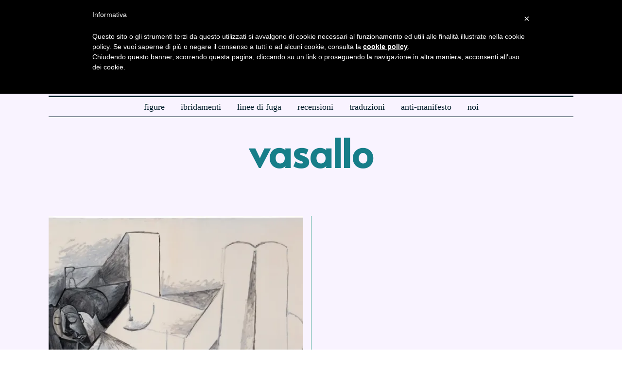

--- FILE ---
content_type: application/javascript; charset=utf-8
request_url: https://www.iubenda.com/cookie-solution/confs/js/78785420.js
body_size: -284
content:
_iub.csRC = { showBranding: false, publicId: '8842e5c4-6db6-11ee-8bfc-5ad8d8c564c0', floatingGroup: false };
_iub.csEnabled = false;
_iub.csPurposes = [3,5,1,4,7];
_iub.cpUpd = 1617705229;
_iub.csT = 0.025;
_iub.googleConsentModeV2 = true;
_iub.totalNumberOfProviders = 17;
